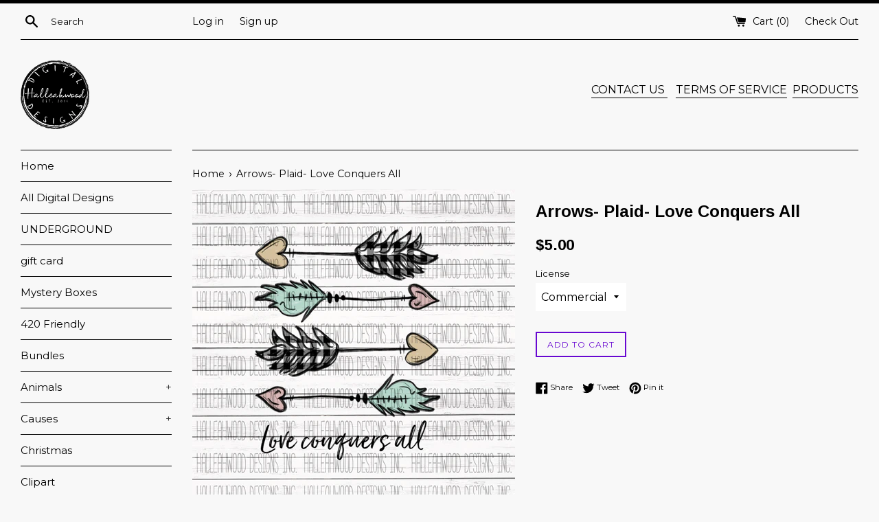

--- FILE ---
content_type: text/html; charset=utf-8
request_url: https://www.google.com/recaptcha/api2/aframe
body_size: 263
content:
<!DOCTYPE HTML><html><head><meta http-equiv="content-type" content="text/html; charset=UTF-8"></head><body><script nonce="c4wN5Kyt7c5sZvvn5a2-yw">/** Anti-fraud and anti-abuse applications only. See google.com/recaptcha */ try{var clients={'sodar':'https://pagead2.googlesyndication.com/pagead/sodar?'};window.addEventListener("message",function(a){try{if(a.source===window.parent){var b=JSON.parse(a.data);var c=clients[b['id']];if(c){var d=document.createElement('img');d.src=c+b['params']+'&rc='+(localStorage.getItem("rc::a")?sessionStorage.getItem("rc::b"):"");window.document.body.appendChild(d);sessionStorage.setItem("rc::e",parseInt(sessionStorage.getItem("rc::e")||0)+1);localStorage.setItem("rc::h",'1768770747740');}}}catch(b){}});window.parent.postMessage("_grecaptcha_ready", "*");}catch(b){}</script></body></html>